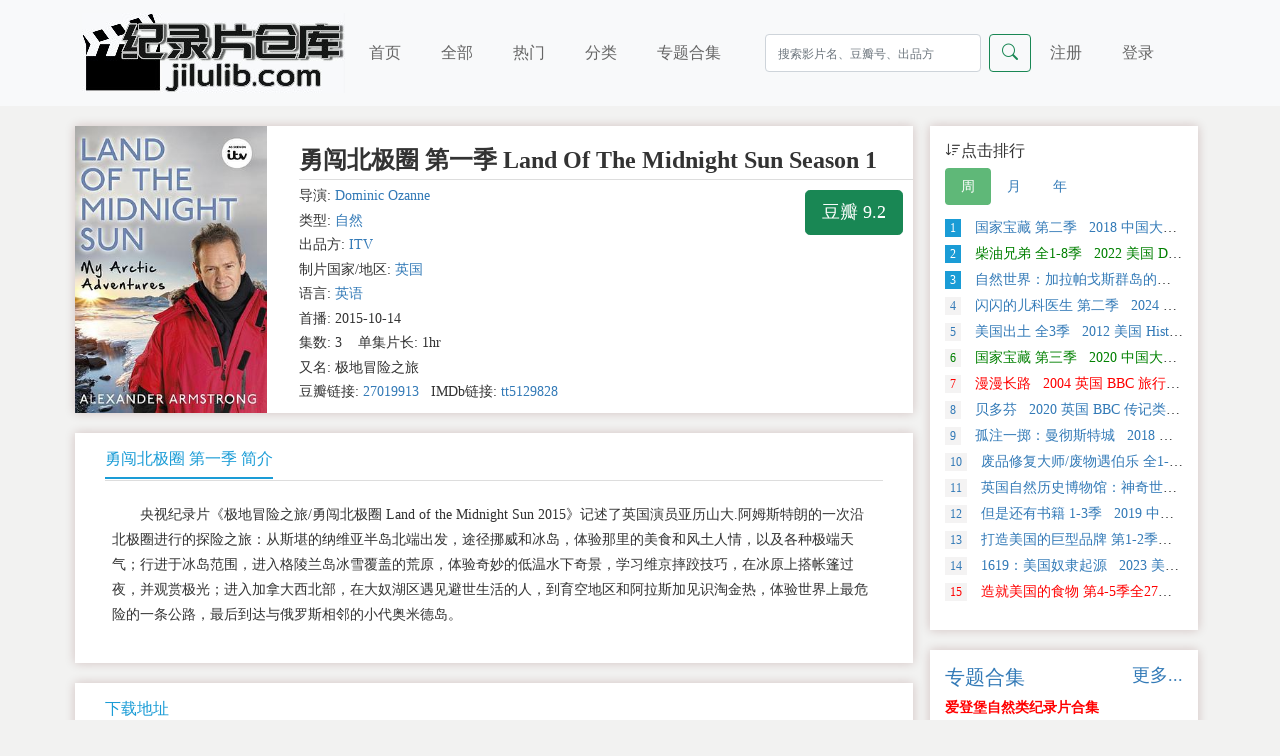

--- FILE ---
content_type: text/html; charset=utf-8
request_url: https://jilulib.com/subject/42948/
body_size: 7079
content:
<!DOCTYPE html>
<html lang="zh-cn">


<head>
	<title>勇闯北极圈 第一季 Land Of The Midnight Sun Season 1 - 纪录片下载 - 纪录片仓库</title>
	<meta charset="utf-8">
	<meta name="viewport" content="width=device-width, initial-scale=1">
	<meta name="keywords" content="勇闯北极圈 第一季 Land Of The Midnight Sun Season 1纪录片下载,网盘下载,百度网盘下载,迅雷下载" />
	<meta name="description" content="央视纪录片《极地冒险之旅/勇闯北极圈 Land of the Midnight Sun 2015》记述了英国演员亚历山大.阿姆斯特朗的一次沿北极圈进行的探险之旅：从斯堪的纳维亚半岛北端出发，途径挪威和冰岛，体验那里的美食和风土人情，以及各种极端天气；行进于冰岛范围，进入格陵兰岛冰雪覆盖的荒原，体验奇妙的低温水下奇景，学习维京摔跤技巧，在冰原上搭帐篷过夜，并观赏极光；进入加拿大西北部，在大奴湖区遇见避世生活的人，到育空地区和阿拉斯加见识淘金热，体验世界上最危险的一条公路，最后到达与俄罗斯相邻的小代奥米德岛。" />
	<meta name="baidu-site-verification" content="code-bhrvhP085Q" />
	<meta name="google-site-verification" content="sR-mX6M6E38NZCh50EJg8A7odEibstFJURSLkjS9uac" />
	<meta name="referrer" content="origin">

	<link href="https://docu-1305383679.cos.ap-nanjing.myqcloud.com/static/css/bootstrap.min.css" rel="stylesheet">
	<link href="https://docu-1305383679.cos.ap-nanjing.myqcloud.com/static/css/reset.css" rel="stylesheet">
	<link href="https://cdn.bootcdn.net/ajax/libs/bootstrap-icons/1.5.0/font/bootstrap-icons.css" rel="stylesheet">
	<link rel="shortcut icon" type="image/x-icon" href="https://docu-1305383679.cos.ap-nanjing.myqcloud.com/static/img/favicon.ico"/>
	<script src="https://docu-1305383679.cos.ap-nanjing.myqcloud.com/static/js/bootstrap.bundle.min.js"></script>
	<script defer src="https://analytics.jiluhub.com/script.js" data-website-id="abd69984-99d8-44e6-a626-94ba7f382574"></script>
</head>
	<body>
		
<nav class="navbar navbar-expand-lg navbar-light bg-light">
      <div class="container">
        <a class="navbar-brand" href="/">
          <img src="https://docu-1305383679.cos.ap-nanjing.myqcloud.com/static/logo.jpg" alt="纪录片仓库"  class="logo">
        </a>

        <button class="navbar-toggler" type="button" data-bs-toggle="collapse" data-bs-target="#navbarScroll" aria-controls="navbarScroll" aria-expanded="false" aria-label="Toggle navigation">
          <span class="navbar-toggler-icon"></span>
          </button>

          <div class="collapse navbar-collapse" id="navbarScroll">
              <ul class="navbar-nav me-auto my-2 my-lg-0 navbar-right">
                <li class="nav-item-1 "><a class="nav-link" aria-current="page" href="/">首页</a></li>
                  <li class="nav-item-1 "><a class="nav-link" href="/all/">全部</a></li>
                <li class="nav-item-1 "><a class="nav-link" href="/hot/">热门</a></li>
                <li class="nav-item-1 "><a class="nav-link" href="/sort/">分类</a></li>
                <li class="nav-item-1 "><a class="nav-link" href="/collection/">专题合集</a></li>
              </ul>

              <form class="d-flex search" role="search" method="get" action="/search/">
                  <input type="hidden" name="csrfmiddlewaretoken" value="v0Jn6eiL3IQkA5lyaYECl2H36TJqlHu6DhFF3rDCXJOU9O2rFjlsr8ZhPI7HV36i">
                <input name="keyword" class="form-control me-2" type="search" placeholder="搜索影片名、豆瓣号、出品方" aria-label="Search">
                  <button class="btn btn-outline-success" type="submit">
                    <i class="bi-search"></i>
                  </button>
              </form>


                <ul class="navbar-nav me-auto my-2 my-lg-0">


                <li class="nav-item-2"><a class="nav-link" href="/reg/">注册</a></li>
                <li class="nav-item-2"><a class="nav-link" href="/login/">登录</a></li>


              </ul>
          </div>
        </div>
    </nav>
		<div class="container">

			<div class="row">

				<div class="col-md-9 col-sm-12 main-content" style="padding-left:5px;">
					<div class="main-content-img">
						<div class="dfg-video-details clearfix" id="dfg-video-details">
							<div class="">
								<div class="content">
					
					<div class="row">
						<div class="col-sm-3">
							<a class="videopic" title="勇闯北极圈 第一季 Land Of The Midnight Sun Season 1的海报" >  <img src="https://docu-1305383679.cos.ap-nanjing.myqcloud.com/media/poster_thumb/p2533392658.jpg" alt="勇闯北极圈 第一季 Land Of The Midnight Sun Season 1的海报">
							</a>
						</div>

						<div class="col-sm-9" style="padding-left:20px;">
							<div class="head"> <h3 title="勇闯北极圈 第一季 Land Of The Midnight Sun Season 1">勇闯北极圈 第一季 Land Of The Midnight Sun Season 1</h3> </div>

							<div class="third-party-score hidden-sm hidden-xs">
							<a class="btn btn-success btn-lg db" target="_blank" data-toggle="tooltip" data-placement="top" title="到豆瓣页面查看" href="https://movie.douban.com/subject/27019913/" rel="nofollow">豆瓣 9.2</a>
							</div>
							<ul class="info movieinfo">
							<li>导演: <a href="/director/7125/" >Dominic Ozanne</a> </li>
							<li>类型: <a href="/category/3/" >自然</a></li>
							<li>出品方: <a href="/producer/31/" >ITV</a></li>
							<li>制片国家/地区: <a href="/region/2/" >英国</a></li>
							<li>语言: <a href="/lan/3/" >英语</a></li>
							<li>首播: 2015-10-14</li>
							<li>集数: 3&nbsp;&nbsp;&nbsp;&nbsp;单集片长: 1hr</li>
							<li>又名: 极地冒险之旅</li>
							<li>豆瓣链接: <a href="https://movie.douban.com/subject/27019913/" target="_blank" rel="nofollow">27019913</a>&nbsp;&nbsp;  IMDb链接: <a href="https://www.imdb.com/title/tt5129828/" target="_blank" rel="nofollow">tt5129828</a></li>
							
							</ul>

						</div>
					</div>
					

					


				</div>
							</div>
						</div>
					</div>

					<div class="main-content-1">
						<div class="">
							<div class="">
								<ul class="nav nav-tabs">
									<li class="info"><a href="#plot" data-toggle="tab">勇闯北极圈 第一季 简介</a></li>
								</ul>
							</div>
								<div class="tab-content description" style="padding: 1em 0;">
									
										<p style="text-indent: 2em; margin: 0.5em;">央视纪录片《极地冒险之旅/勇闯北极圈 Land of the Midnight Sun 2015》记述了英国演员亚历山大.阿姆斯特朗的一次沿北极圈进行的探险之旅：从斯堪的纳维亚半岛北端出发，途径挪威和冰岛，体验那里的美食和风土人情，以及各种极端天气；行进于冰岛范围，进入格陵兰岛冰雪覆盖的荒原，体验奇妙的低温水下奇景，学习维京摔跤技巧，在冰原上搭帐篷过夜，并观赏极光；进入加拿大西北部，在大奴湖区遇见避世生活的人，到育空地区和阿拉斯加见识淘金热，体验世界上最危险的一条公路，最后到达与俄罗斯相邻的小代奥米德岛。</p>
									
								</div>
						</div>
					</div>






			<div class="main-content-1">

				 <div class="">
				 <div class="">
				 <ul class="nav nav-tabs">
				 <li class="info">
				 <a href="#address" data-toggle="tab" aria-expanded="true">下载地址</a>
				 </li>
				 </ul>
				 </div>


				 <div class="">
				


				 				 
				 
					 <div class="res"> <span class="badge bg-secondary">熟肉</span> <span class="badge bg-secondary">百度网盘</span> <a data-bs-toggle="modal" data-bs-target="#myModal" href="" target="_blank" id ='res_title' data-clipboard-target="#x6433"  data-bs-toggle="tooltip" title="点击后 自动复制提取码" rel="nofollow">全3集 汉语中字 1080P高清纪录片</a> &nbsp;,<span> 提取码: <span id="x6433">109i</span></span> </div>
				
				

				 


				 


				 </div>


				 <script src="https://docu-1305383679.cos.ap-nanjing.myqcloud.com/static/js/clipboard.min.js"></script>
				 <script>new ClipboardJS('#res_title');</script>
				<script>
				// 初始化工具提示
				var tooltipTriggerList = [].slice.call(document.querySelectorAll('[data-bs-toggle="tooltip"]'))
				var tooltipList = tooltipTriggerList.map(function (tooltipTriggerEl) {
				  return new bootstrap.Tooltip(tooltipTriggerEl)
				})
				</script>

				 <div class="resource-help">
				 <strong>勇闯北极圈 第一季 Land Of The Midnight Sun Season 1下载帮助：</strong><br>

				 <ol>
				 <li>1、对于磁力链接和电驴链接，推荐使用115网盘、百度网盘离线下载，或使用qBittorrent下载磁力链接，迅雷下载电驴链接。</li>
				 <li>2、<a href="https://pc.115.com/index.html" target="_blank" rel="nofollow">点此下载安装115网盘</a> ，<a href="https://www.423down.com/8421.html" target="_blank" rel="nofollow">点此下载安装qBittorrent</a></li>
				 <li>3、<a href="https://jingyan.baidu.com/article/7f766daf570faf0001e1d0c7.html" target="_blank" rel="nofollow">电脑版百度网盘离线指南</a>，<a href="https://jingyan.baidu.com/article/9113f81b3e2b9c6a3314c761.html" target="_blank" rel="nofollow">手机版百度网盘离线指南</a></li>
				 <li>4、如本站页面打开困难，可访问镜像站 <a href="https://docu-hub.com/" target="_blank">docu-hub.com</a> </li>
				 </ol>

				</div> </div>

			</div>

		</div>

				
<div class="col-md-3 col-sm-12 main-side d-none d-md-block">

            <div class="main-side-1">
              <div class="dfg-layout">
<div class="dfg-video-ranking side clearfix">
<div class="head">
<h4><i class="bi bi-sort-down"></i>点击排行
</h4> <ul class="nav nav-pills">
      <li class="nav-item">
        <a class="nav-link active" data-bs-toggle="pill" href="#home">周</a>
      </li>
      <li class="nav-item">
        <a class="nav-link" data-bs-toggle="pill" href="#menu1">月</a>
      </li>
      <li class="nav-item">
        <a class="nav-link" data-bs-toggle="pill" href="#menu2">年</a>
      </li>
    </ul>
 </div>





<div class="item">
<div class="tab-content">





<div class="tab-pane active" id="home">

<ul class="clearfix">


  <li class="text-overflow "><a href="/subject/38581/" title="国家宝藏 第二季&nbsp;&nbsp; 2018   中国大陆  CCTV   探索类纪录片" target="_blank" style="color:;">
      <em class="number active">1</em> 国家宝藏 第二季&nbsp;&nbsp; 2018   中国大陆  CCTV   探索类纪录片</a> </li>

  <li class="text-overflow "><a href="/subject/59707/" title="柴油兄弟 全1-8季&nbsp;&nbsp; 2022   美国  Discovery   真人秀&amp;舞台类 纪录片" target="_blank" style="color: #008000 ;">
      <em class="number active">2</em> 柴油兄弟 全1-8季&nbsp;&nbsp; 2022   美国  Discovery   真人秀&amp;舞台类 纪录片</a> </li>

  <li class="text-overflow "><a href="/subject/59776/" title="自然世界：加拉帕戈斯群岛的变化&nbsp;&nbsp; 2015   英国  BBC   自然类纪录片" target="_blank" style="color:;">
      <em class="number active">3</em> 自然世界：加拉帕戈斯群岛的变化&nbsp;&nbsp; 2015   英国  BBC   自然类纪录片</a> </li>

  <li class="text-overflow "><a href="/subject/59784/" title="闪闪的儿科医生 第二季&nbsp;&nbsp; 2024   中国大陆     社会生活类 纪录片" target="_blank" style="color:;">
      <em class="number ">4</em> 闪闪的儿科医生 第二季&nbsp;&nbsp; 2024   中国大陆     社会生活类 纪录片</a> </li>

  <li class="text-overflow "><a href="/subject/59721/" title="美国出土 全3季&nbsp;&nbsp; 2012   美国  History Channel   探索类纪录片" target="_blank" style="color:;">
      <em class="number ">5</em> 美国出土 全3季&nbsp;&nbsp; 2012   美国  History Channel   探索类纪录片</a> </li>

  <li class="text-overflow "><a href="/subject/39322/" title="国家宝藏 第三季&nbsp;&nbsp; 2020   中国大陆  CCTV   探索类纪录片" target="_blank" style="color: #008000 ;">
      <em class="number ">6</em> 国家宝藏 第三季&nbsp;&nbsp; 2020   中国大陆  CCTV   探索类纪录片</a> </li>

  <li class="text-overflow "><a href="/subject/35327/" title="漫漫长路&nbsp;&nbsp; 2004   英国  BBC   旅行类纪录片" target="_blank" style="color:#FF0000;;">
      <em class="number ">7</em> 漫漫长路&nbsp;&nbsp; 2004   英国  BBC   旅行类纪录片</a> </li>

  <li class="text-overflow "><a href="/subject/39294/" title="贝多芬&nbsp;&nbsp; 2020   英国  BBC   传记类 纪录片" target="_blank" style="color:;">
      <em class="number ">8</em> 贝多芬&nbsp;&nbsp; 2020   英国  BBC   传记类 纪录片</a> </li>

  <li class="text-overflow "><a href="/subject/59645/" title="孤注一掷：曼彻斯特城&nbsp;&nbsp; 2018   美国     运动类纪录片" target="_blank" style="color:;">
      <em class="number ">9</em> 孤注一掷：曼彻斯特城&nbsp;&nbsp; 2018   美国     运动类纪录片</a> </li>

  <li class="text-overflow "><a href="/subject/59696/" title="废品修复大师/废物遇伯乐 全1-3季&nbsp;&nbsp; 2022   英国  Channel 4   真人秀&amp;舞台类纪录片" target="_blank" style="color:;">
      <em class="number ">10</em> 废品修复大师/废物遇伯乐 全1-3季&nbsp;&nbsp; 2022   英国  Channel 4   真人秀&amp;舞台类纪录片</a> </li>

  <li class="text-overflow "><a href="/subject/59775/" title="英国自然历史博物馆：神奇世界&nbsp;&nbsp; 2021   英国  Channel 5   自然类纪录片" target="_blank" style="color:;">
      <em class="number ">11</em> 英国自然历史博物馆：神奇世界&nbsp;&nbsp; 2021   英国  Channel 5   自然类纪录片</a> </li>

  <li class="text-overflow "><a href="/subject/38943/" title="但是还有书籍 1-3季&nbsp;&nbsp; 2019   中国大陆  CCTV   社会生活类纪录片" target="_blank" style="color:;">
      <em class="number ">12</em> 但是还有书籍 1-3季&nbsp;&nbsp; 2019   中国大陆  CCTV   社会生活类纪录片</a> </li>

  <li class="text-overflow "><a href="/subject/59761/" title="打造美国的巨型品牌 第1-2季全12集&nbsp;&nbsp; 2024   美国  History Channel   商业金融类纪录片" target="_blank" style="color:;">
      <em class="number ">13</em> 打造美国的巨型品牌 第1-2季全12集&nbsp;&nbsp; 2024   美国  History Channel   商业金融类纪录片</a> </li>

  <li class="text-overflow "><a href="/subject/59822/" title="1619：美国奴隶起源&nbsp;&nbsp; 2023   美国  Hulu   历史类纪录片" target="_blank" style="color:;">
      <em class="number ">14</em> 1619：美国奴隶起源&nbsp;&nbsp; 2023   美国  Hulu   历史类纪录片</a> </li>

  <li class="text-overflow "><a href="/subject/59791/" title="造就美国的食物 第4-5季全27集&nbsp;&nbsp; 2024   美国  History Channel   美食类纪录片" target="_blank" style="color:#FF0000;;">
      <em class="number ">15</em> 造就美国的食物 第4-5季全27集&nbsp;&nbsp; 2024   美国  History Channel   美食类纪录片</a> </li>


</ul>

</div>





<div class="tab-pane fade" id="menu1">


  <li class="text-overflow "><a href="/subject/59822/" title="1619：美国奴隶起源&nbsp;&nbsp; 2023   美国  Hulu   历史类纪录片" target="_blank" style="color:;">
      <em class="number active">1</em> 1619：美国奴隶起源&nbsp;&nbsp; 2023   美国  Hulu   历史类纪录片</a> </li>

  <li class="text-overflow "><a href="/subject/59761/" title="打造美国的巨型品牌 第1-2季全12集&nbsp;&nbsp; 2024   美国  History Channel   商业金融类纪录片" target="_blank" style="color:;">
      <em class="number active">2</em> 打造美国的巨型品牌 第1-2季全12集&nbsp;&nbsp; 2024   美国  History Channel   商业金融类纪录片</a> </li>

  <li class="text-overflow "><a href="/subject/59784/" title="闪闪的儿科医生 第二季&nbsp;&nbsp; 2024   中国大陆     社会生活类 纪录片" target="_blank" style="color:;">
      <em class="number active">3</em> 闪闪的儿科医生 第二季&nbsp;&nbsp; 2024   中国大陆     社会生活类 纪录片</a> </li>

  <li class="text-overflow "><a href="/subject/59775/" title="英国自然历史博物馆：神奇世界&nbsp;&nbsp; 2021   英国  Channel 5   自然类纪录片" target="_blank" style="color:;">
      <em class="number ">4</em> 英国自然历史博物馆：神奇世界&nbsp;&nbsp; 2021   英国  Channel 5   自然类纪录片</a> </li>

  <li class="text-overflow "><a href="/subject/59645/" title="孤注一掷：曼彻斯特城&nbsp;&nbsp; 2018   美国     运动类纪录片" target="_blank" style="color:;">
      <em class="number ">5</em> 孤注一掷：曼彻斯特城&nbsp;&nbsp; 2018   美国     运动类纪录片</a> </li>

  <li class="text-overflow "><a href="/subject/38581/" title="国家宝藏 第二季&nbsp;&nbsp; 2018   中国大陆  CCTV   探索类纪录片" target="_blank" style="color:;">
      <em class="number ">6</em> 国家宝藏 第二季&nbsp;&nbsp; 2018   中国大陆  CCTV   探索类纪录片</a> </li>

  <li class="text-overflow "><a href="/subject/59696/" title="废品修复大师/废物遇伯乐 全1-3季&nbsp;&nbsp; 2022   英国  Channel 4   真人秀&amp;舞台类纪录片" target="_blank" style="color:;">
      <em class="number ">7</em> 废品修复大师/废物遇伯乐 全1-3季&nbsp;&nbsp; 2022   英国  Channel 4   真人秀&amp;舞台类纪录片</a> </li>

  <li class="text-overflow "><a href="/subject/39322/" title="国家宝藏 第三季&nbsp;&nbsp; 2020   中国大陆  CCTV   探索类纪录片" target="_blank" style="color: #008000 ;">
      <em class="number ">8</em> 国家宝藏 第三季&nbsp;&nbsp; 2020   中国大陆  CCTV   探索类纪录片</a> </li>

  <li class="text-overflow "><a href="/subject/59721/" title="美国出土 全3季&nbsp;&nbsp; 2012   美国  History Channel   探索类纪录片" target="_blank" style="color:;">
      <em class="number ">9</em> 美国出土 全3季&nbsp;&nbsp; 2012   美国  History Channel   探索类纪录片</a> </li>

  <li class="text-overflow "><a href="/subject/39294/" title="贝多芬&nbsp;&nbsp; 2020   英国  BBC   传记类 纪录片" target="_blank" style="color:;">
      <em class="number ">10</em> 贝多芬&nbsp;&nbsp; 2020   英国  BBC   传记类 纪录片</a> </li>

  <li class="text-overflow "><a href="/subject/38943/" title="但是还有书籍 1-3季&nbsp;&nbsp; 2019   中国大陆  CCTV   社会生活类纪录片" target="_blank" style="color:;">
      <em class="number ">11</em> 但是还有书籍 1-3季&nbsp;&nbsp; 2019   中国大陆  CCTV   社会生活类纪录片</a> </li>

  <li class="text-overflow "><a href="/subject/59776/" title="自然世界：加拉帕戈斯群岛的变化&nbsp;&nbsp; 2015   英国  BBC   自然类纪录片" target="_blank" style="color:;">
      <em class="number ">12</em> 自然世界：加拉帕戈斯群岛的变化&nbsp;&nbsp; 2015   英国  BBC   自然类纪录片</a> </li>

  <li class="text-overflow "><a href="/subject/59791/" title="造就美国的食物 第4-5季全27集&nbsp;&nbsp; 2024   美国  History Channel   美食类纪录片" target="_blank" style="color:#FF0000;;">
      <em class="number ">13</em> 造就美国的食物 第4-5季全27集&nbsp;&nbsp; 2024   美国  History Channel   美食类纪录片</a> </li>

  <li class="text-overflow "><a href="/subject/35327/" title="漫漫长路&nbsp;&nbsp; 2004   英国  BBC   旅行类纪录片" target="_blank" style="color:#FF0000;;">
      <em class="number ">14</em> 漫漫长路&nbsp;&nbsp; 2004   英国  BBC   旅行类纪录片</a> </li>

  <li class="text-overflow "><a href="/subject/59707/" title="柴油兄弟 全1-8季&nbsp;&nbsp; 2022   美国  Discovery   真人秀&amp;舞台类 纪录片" target="_blank" style="color: #008000 ;">
      <em class="number ">15</em> 柴油兄弟 全1-8季&nbsp;&nbsp; 2022   美国  Discovery   真人秀&amp;舞台类 纪录片</a> </li>


</div>





<div class="tab-pane fade" id="menu2">


  <li class="text-overflow "><a href="/subject/38230/" title="艾维奇的真实故事&nbsp;&nbsp; 2017   荷兰     传记类纪录片" target="_blank" style="color:;">
      <em class="number active">1</em> 艾维奇的真实故事&nbsp;&nbsp; 2017   荷兰     传记类纪录片</a> </li>

  <li class="text-overflow "><a href="/subject/38909/" title="七个世界，一个星球&nbsp;&nbsp; 2019   英国  BBC   自然类纪录片" target="_blank" style="color: #008000 ;">
      <em class="number active">2</em> 七个世界，一个星球&nbsp;&nbsp; 2019   英国  BBC   自然类纪录片</a> </li>

  <li class="text-overflow "><a href="/subject/38910/" title="完美星球&nbsp;&nbsp; 2021   英国  BBC   探索类纪录片" target="_blank" style="color:;">
      <em class="number active">3</em> 完美星球&nbsp;&nbsp; 2021   英国  BBC   探索类纪录片</a> </li>

  <li class="text-overflow "><a href="/subject/39212/" title="荒野间谍 第二季&nbsp;&nbsp; 2020   英国  BBC   自然类纪录片" target="_blank" style="color:;">
      <em class="number ">4</em> 荒野间谍 第二季&nbsp;&nbsp; 2020   英国  BBC   自然类纪录片</a> </li>

  <li class="text-overflow "><a href="/subject/38830/" title="当我们离开地球：美国国家航空航天局的太空行动&nbsp;&nbsp; 2008   美国  Discovery   探索类纪录片" target="_blank" style="color:;">
      <em class="number ">5</em> 当我们离开地球：美国国家航空航天局的太空行动&nbsp;&nbsp; 2008   美国  Discovery   探索类纪录片</a> </li>

  <li class="text-overflow "><a href="/subject/38822/" title="空中浩劫 1-22季全集&nbsp;&nbsp; 2003   加拿大  Discovery   探索类纪录片" target="_blank" style="color:;">
      <em class="number ">6</em> 空中浩劫 1-22季全集&nbsp;&nbsp; 2003   加拿大  Discovery   探索类纪录片</a> </li>

  <li class="text-overflow "><a href="/subject/37307/" title="地球脉动 第二季&nbsp;&nbsp; 2016   英国  BBC   自然类纪录片" target="_blank" style="color:#FF0000;;">
      <em class="number ">7</em> 地球脉动 第二季&nbsp;&nbsp; 2016   英国  BBC   自然类纪录片</a> </li>

  <li class="text-overflow "><a href="/subject/36899/" title="局部 第一季&nbsp;&nbsp; 2015   中国大陆     艺术类纪录片" target="_blank" style="color:;">
      <em class="number ">8</em> 局部 第一季&nbsp;&nbsp; 2015   中国大陆     艺术类纪录片</a> </li>

  <li class="text-overflow "><a href="/subject/34845/" title="了解宇宙是如何运行的 第一季&nbsp;&nbsp; 2010   美国     探索类纪录片" target="_blank" style="color: #008000 ;">
      <em class="number ">9</em> 了解宇宙是如何运行的 第一季&nbsp;&nbsp; 2010   美国     探索类纪录片</a> </li>

  <li class="text-overflow "><a href="/subject/39944/" title="中国远征军&nbsp;&nbsp; 2005   中国香港  凤凰卫视   历史类纪录片" target="_blank" style="color:;">
      <em class="number ">10</em> 中国远征军&nbsp;&nbsp; 2005   中国香港  凤凰卫视   历史类纪录片</a> </li>

  <li class="text-overflow "><a href="/subject/59253/" title="第一次世界大战&nbsp;&nbsp; 1964   英国  BBC   历史类 纪录片" target="_blank" style="color:;">
      <em class="number ">11</em> 第一次世界大战&nbsp;&nbsp; 1964   英国  BBC   历史类 纪录片</a> </li>

  <li class="text-overflow "><a href="/subject/38222/" title="如果国宝会说话 第三季&nbsp;&nbsp; 2020   中国大陆  CCTV   艺术类纪录片" target="_blank" style="color:;">
      <em class="number ">12</em> 如果国宝会说话 第三季&nbsp;&nbsp; 2020   中国大陆  CCTV   艺术类纪录片</a> </li>

  <li class="text-overflow "><a href="/subject/37777/" title="荒野间谍 第一季&nbsp;&nbsp; 2017   英国  BBC   自然类纪录片" target="_blank" style="color:;">
      <em class="number ">13</em> 荒野间谍 第一季&nbsp;&nbsp; 2017   英国  BBC   自然类纪录片</a> </li>

  <li class="text-overflow "><a href="/subject/35972/" title="河西走廊&nbsp;&nbsp; 2015   中国大陆  CCTV   历史类纪录片" target="_blank" style="color:#FF0000;;">
      <em class="number ">14</em> 河西走廊&nbsp;&nbsp; 2015   中国大陆  CCTV   历史类纪录片</a> </li>

  <li class="text-overflow "><a href="/subject/35889/" title="中华之剑&nbsp;&nbsp; 1995   中国大陆  CCTV   社会生活类纪录片" target="_blank" style="color:;">
      <em class="number ">15</em> 中华之剑&nbsp;&nbsp; 1995   中国大陆  CCTV   社会生活类纪录片</a> </li>


</div>



</div>
</div>







</div> </div>
            </div>

          <div class="main-side-1">

            <div class="dfg-layout">
              <a href="/collection/"><h5>专题合集<small class="float-end"> 更多...</small></h5></a>
                <ul class="series">
                    
  <li><a href="/series/1/" title="爱登堡自然类纪录片合集" target="_blank" style="font-weight:bold;"  class ="series02">
      爱登堡自然类纪录片合集</a> </li>

  <li><a href="/series/10/" title="BBC 地平线系列 Horizon" target="_blank" style="font-weight:bold;"  class ="series01">
      BBC 地平线系列 Horizon</a> </li>

  <li><a href="/series/12/" title="PBS NOVA系列" target="_blank" style="font-weight:bold;"  class ="series02">
      PBS NOVA系列</a> </li>

  <li><a href="/series/13/" title="NHK 纪实72小时" target="_blank" style="font-weight:bold;"  >
      NHK 纪实72小时</a> </li>

  <li><a href="/series/5/" title="PBS 美国印象 American Experience" target="_blank"   class ="series02">
      PBS 美国印象 American Experience</a> </li>

  <li><a href="/series/17/" title="西蒙·里夫的旅行系列" target="_blank"   class ="series01">
      西蒙·里夫的旅行系列</a> </li>

  <li><a href="/series/16/" title="凤凰大视野" target="_blank"   >
      凤凰大视野</a> </li>

  <li><a href="/series/15/" title="皇牌大放送" target="_blank"   >
      皇牌大放送</a> </li>

  <li><a href="/series/7/" title="宇宙探索纪录片合集" target="_blank"   class ="series01">
      宇宙探索纪录片合集</a> </li>

  <li><a href="/series/9/" title="荒野求生系列" target="_blank" style="font-weight:bold;"  class ="series02">
      荒野求生系列</a> </li>

  <li><a href="/series/11/" title="PBS 自然 Nature" target="_blank" style="font-weight:bold;"  class ="series01">
      PBS 自然 Nature</a> </li>

  <li><a href="/series/8/" title="CCTV 远方的家" target="_blank" style="font-weight:bold;"  class ="series02">
      CCTV 远方的家</a> </li>

  <li><a href="/series/2/" title="国家记忆" target="_blank" style="font-weight:bold;"  class ="series01">
      国家记忆</a> </li>

  <li><a href="/series/3/" title="CCTV 魅力地理" target="_blank"   >
      CCTV 魅力地理</a> </li>

  <li><a href="/series/4/" title="抗美援朝纪录片" target="_blank"   >
      抗美援朝纪录片</a> </li>

                  </ul>
              </div>
          </div>
        </div>

			</div>

		</div>

		<div class="container-fluid foot">
    <div class="footer">
        <p> 本站所有资源信息均从互联网搜索而来，本站不对显示的内容承担责任，如您认为本站页面信息侵犯了您的权益，请附上版权证明邮件告知，在收到邮件后24小时内删除<br> 邮箱: jilulib#hotmail.com（替换#为@）
        </p>
    </div>
</div>



	</body>

</html>


<!-- 模态框 vip -->
<div class="modal fade" id="needvip">
  <div class="modal-dialog modal-lg modal-dialog-centered">
    <div class="modal-content">

      <!-- 模态框头部 -->
      <div class="modal-header">
        <h4 class="modal-title">本资源为精品资源，查看需要VIP资格</h4>
        <button type="button" class="btn-close" data-bs-dismiss="modal"></button>
      </div>

      <!-- 模态框内容 -->
      <div class="modal-body">
        请点击<a href="/vip/?subject=42948"><button type="button" class="btn btn-success btn-sm" style=" margin-left: 1em; ">开通VIP</button></a>  &nbsp;&nbsp;
      </div>

      <!-- 模态框底部 -->
      <div class="modal-footer">
        <button type="button" class="btn btn-danger" data-bs-dismiss="modal">关闭</button>
      </div>

    </div>
  </div>
</div>


<!-- 模态框 登陆 -->
<div class="modal fade" id="myModal">
  <div class="modal-dialog modal-lg modal-dialog-centered">
    <div class="modal-content">

      <!-- 模态框头部 -->
      <div class="modal-header">
        <h4 class="modal-title">查看资源，请先登录</h4>
        <button type="button" class="btn-close" data-bs-dismiss="modal"></button>
      </div>

      <!-- 模态框内容 -->
      <div class="modal-body">
        请点击<a href="/login/?subject=42948"><button type="button" class="btn btn-success btn-sm" style=" margin-left: 1em; ">用户登录</button></a>  &nbsp;&nbsp;&nbsp;如果您还没有本站账号，可以点击<a href="/reg/"><button type="button" class="btn btn-danger btn-sm" style=" margin-left: 1em; ">新用户注册</button></a>
      </div>

      <!-- 模态框底部 -->
      <div class="modal-footer">
        <button type="button" class="btn btn-danger" data-bs-dismiss="modal">关闭</button>
      </div>

    </div>
  </div>
</div>
